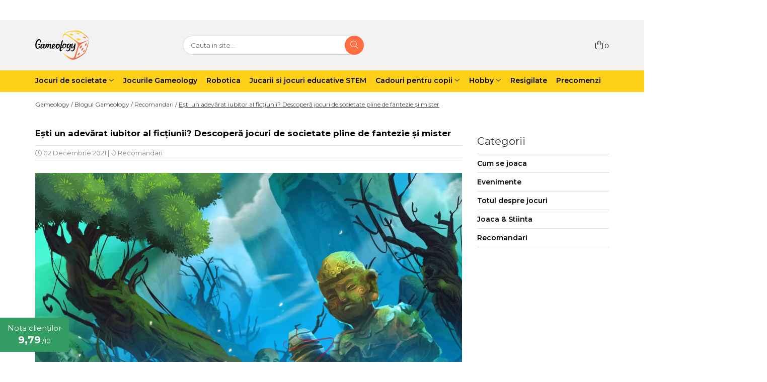

--- FILE ---
content_type: text/html; charset=UTF-8
request_url: https://www.gameology.ro/theme/default.js?v=31762519219
body_size: 2682
content:
$(document).ready(function () {

	if ($('.main-header .FH').length){
		// FASHION DEPTH  ==========
		var fullMenu = '';
		$('ul.base-menu li.ifDrop').each(function(){
			fullMenu = fullMenu + '<li class="menu-drop">'+$(this).html()+'</li>';
		});
		$('.nav-menu.base-menu').addClass('container-h');
		$('ul.base-menu li.all-product-button').remove();
		$('ul.base-menu').prepend(fullMenu);
		$('ul.base-menu li > a > i').removeClass('fa-angle-right');
		$('ul.base-menu li > a > i').addClass('fa-angle-down');
		$('ul.base-menu ul.drop-list').each(function(){
			if(!$(this).parent('div.menu-dd').length){
				$('<div class="menu-dd"> </div>').insertBefore($(this));
			}
		})
		$('div.menu-dd').each(function(){
			var image = $(this).next('ul.drop-list').find('li.image').html();
			var slider = $(this).next('ul.drop-list').find('li.slider-menu').html();
			$(this).next('ul.drop-list').find('li.image').remove();
			$(this).next('ul.drop-list').find('li.slider-menu').remove();
			var subcat = $(this).next('ul.drop-list').html();
			if(subcat != undefined){
				var w = $(this).next('ul.drop-list').hasClass('w60') ? 'w60' : 'w100';
				$(this).next('ul.drop-list').remove();
				$(this).append('<ul class="drop-list clearfix '+w+'">'+subcat+'</ul>');
				if ( $(image).length ) {
					$(this).append('<div class="cat-img fr">'+image+'</div>');
				}
				if ( $(slider).length ) {
					$(this).append('<div class="slider-menu fl w100">'+slider+'</div>');
				}
			}
		});
		
		// BASE MENU  ==========
		$('ul.base-menu').show();
	};
	
	// FIXED HEADER
	function fixNav(){
		if (!$('.cart-menu').length && !$('.-g-template-black-friday').length){
			var nav = $('.main-header');
			var pos = nav.height();
			var posDelay = nav.height()*2;
			var prevScroll = 0;
			
			nav.addClass('fix-nav');
			
			$(window).scroll(function () {
				var fix = ($(this).scrollTop() > posDelay) ? true : false;
				if(fix){
					nav.addClass('fade-menu', fix);
					setTimeout(function() {
						nav.addClass('animate-menu');
					}, 250);
					$('body').css('margin-top', pos);
					if($(this).scrollTop() > prevScroll){
						nav.removeClass('active-menu');
					}else{
						nav.addClass('active-menu');
					}
				}else{
					$('body').css('margin-top', 0);
					nav.removeClass('fade-menu active-menu animate-menu', fix);
				}
				prevScroll = $(this).scrollTop();
			});
		}
	}
	$.Gomag.bind('Widget/Add/After', function(){
		fixNav();
		
		// BF SIDEBAR + MENU STICKY
		if($('.-g-template-black-friday').length){
		$('.main-header').css({'top' : '-' + ($('.discount-tape').height() + $('.top-head-bg').height()) + 'px'});
		}
		if($( window ).width() > 991 && $('.-g-template-black-friday').length){
			$('.landing-h .side-menu.fixed').css({'top' : $('#navigation').outerHeight() + 20 + 'px'});
		}
	})

	// FASHION MENU ==========
	function Menu(){
		$('.menu-dd').each(function() {
			var $this = $(this);
			var Nli = $this.find('li').length;
			var Nlink = $this.find('a').length;
			var Ncol = Math.ceil(Nlink / 15);
			var Mbanner = $this.find('.cat-img').length;
			
			Ncol = Ncol == 0 ? 1 : Ncol; 
			col = Nli > Ncol ? Ncol : Nli;
			col = (col + (Mbanner ? 1 : 0) > 4) ? 4 : col;
			$this.addClass('column' + col);
			if (Mbanner){$this.addClass('banner');};
			if ($this.find('li span > a').length == 0){
				$this.addClass('no-sub');
			};
		});
	};
	Menu();
	
	$('.main-header .menu-drop').hover(function() {
		$('.main-header .menu-drop .menu-dd').removeClass('open');
		$(this).children('.menu-dd').stop().addClass('open');
		if ( $('.slide-item-menu').length ) {
			$('.slide-item-menu').owlCarousel({items:1,navigation:!0,pagination:!1});
		
			// get owl element
			var owl = $('.slide-item-menu');

			// get owl instance from element
			var owlInstance = owl.data('owlCarousel');

			// if instance is existing
			if(owlInstance != null)
			owlInstance.reinit();
		};
	},function() {
		$('.main-header .menu-drop .menu-dd').removeClass('open');
	});
	
	var detail_share = $('.detail-share').detach();
	$('.wish-section:not(.customer-points)').append(detail_share);
	
	// After AJAX Complete
	$.Gomag.bind('Product/Details/After/Ajax/Load/Complete', function(response){
		$('.wish-section').append(detail_share);
	});

});

function adjustMenuPosition() {
	$('.nav-menu-hh .menu-dd').each(function() {
		$(this).css('left', 0);

		const menudd = $(this)[0].getBoundingClientRect();

		if (menudd.right >= window.innerWidth - 60) {
			const offset = menudd.right - window.innerWidth + 60;
			$(this).css('left', `-${offset}px`);
		} else {
			$(this).css('left', 0);
		}
	});
}

window.onload = function() {
	adjustMenuPosition();
};

/* gameology JS file (‎September ‎10, ‎2021) */
function bdCls(){
	if($('#category-page').length){
		$('body').addClass('cat-pg');
	}
	if($('#category-page #result-page').length){
		$('body').addClass('result-pg');
	}
	if(
		$('#category-page #result-page strong').length &&
		$('#category-page #result-page strong').text().indexOf('nu am gasit produse') >-1
	){
		$('body').addClass('no-result-pg');
	}
}
bdCls();
function catDescription(){
	if($('.catDesc').length){
		$('.catDesc').each(function(){
			if($(this).text().trim() == ""){
				$(this).remove();
			}
		});
	}
}
catDescription();
function iframelyResponsive(){
	//var theCSS = '<link rel="stylesheet" href="https://www.gameology.ro/theme/30.css?v=internal" media="all" />';
	if($('.iframely-responsive > a').length){
		$('.iframely-responsive > a').each(function(){
			var thisIfr = $(this);
			// card=small
			var getSomeData = thisIfr.attr('data-iframely-url');
			if(typeof getSomeData != 'undefined'){
				if(
					getSomeData.indexOf('&card=small') < 0 &&
					getSomeData.indexOf('?card=small') < 0
				){
					getSomeData = getSomeData+'&card=small';
					thisIfr.attr('data-iframely-url',getSomeData);
					thisIfr.parent().addClass('ifr-loaded').attr('data-parent-iframely-url',getSomeData);
				}
			}
		})
	}
};
iframelyResponsive();

// function displayUrgency()
// {
// 		var date = new Date();
// 		var hour = date.getHours();
// 		return hour < 16;
// }
// 	function displayUrgencyDay()
// {
// 		var date = new Date();
// 		var hour = date.getHours();
// 		var day = date.getDay();
		
// 		return ((day == 4 && hour >= 16) || (day > 4)) ? 'luni' : 'maine';
// }
//  $.Gomag.bind('Product/Details/After/Ajax/Load/Complete', function(){
// 		if($('#product-page').length && displayUrgency() && ($('.stock-status.available').length || $('.stock-status.-g-custom-status.ultimele-2-produse-in-stoc').length))
// 		{
// 				$('.add-section').before('<div class="customUrgencyProduct">Comanda pana in ora 16:00 si ai produsul '+displayUrgencyDay()+'!</div><div class="clear"></div>');
// 		}
// });
// $(document).ready(function(){
// 		if($('#product-page').length && displayUrgency() && ($('.stock-status.available').length || $('.stock-status.-g-custom-status.ultimele-2-produse-in-stoc').length))
// 		{
// 				$('.add-section').before('<div class="customUrgencyProduct">Comanda pana in ora 16:00 si ai produsul '+displayUrgencyDay()+'!</div><div class="clear"></div>');
// 		}
// 		if($('#shoppingcart').length && displayUrgency())
// 		{
// 				$('a[data-block="AddtoCartTop"]').after('<div class="clear"></div><div class="customUrgencyCart">Comanda pana in ora 16:00 si ai produsul '+displayUrgencyDay()+'!</div><div class="clear"></div>');
// 		}
// });

$(document).ready(function(){
    
    $('.gomag_footer_end:last-child').append('<img style="max-height: 120px;" src="https://p28.zdusercontent.com/attachment/2161170/CwticcBvGt2YQ74kpYScR0tu5?token=eyJhbGciOiJkaXIiLCJlbmMiOiJBMTI4Q0JDLUhTMjU2In0..xhJ1FLNAKdqbTtSl35MTYA.[base64].DwmHqtFf2XGO5Rfo4QBPrQ">');
    $('.gomag_footer_end:last-child').append('<img style="max-height: 120px;" src="https://gomagcdn.ro/domains/gameology.ro/files/banner/9646cc41-3bc4-44ab-9af8-a50147f30a317120.png">');
    
    if($('.result-section').length){
        var navHeight = $('.main-header').height();
        var start = $('.result-section').offset().top + navHeight;
        $(window).scroll(function(){
            var scroll = $(window).scrollTop();
            var active = scroll > start && $(window).width() < 480 ? true : false;
            if (active) {
                $('.result-section').addClass("fix-filter");
                setTimeout(function() {
        			$('.result-section').css('top', $('#navigation').height() + $('.discount-tape').height());
        		}, 250);
            } else {
                $('.result-section').removeClass("fix-filter").removeAttr('style');
            }
        });
        
        if ($(window).width() < 480){
            $('.discount-tape').click(function(){$(window).trigger('scroll');});
        }
    }

});


--- FILE ---
content_type: text/javascript; charset=utf-8
request_url: https://op.gomagcdn.ro/domains/gameology.ro/themes/fashion/js/custom.js?1605709418
body_size: 1616
content:
$(".main-header #logo").clone().appendTo(".main-header .logo-h").addClass("logo-mobile"),$(".logo-mobile").html('<svg xmlns="http://www.w3.org/2000/svg" viewBox="0 0 631.45 191.81"><defs><style>.cls-1{fill-rule:evenodd;}</style></defs><g id="Layer_2" data-name="Layer 2"><g id="Layer_2-2" data-name="Layer 2"><path d="M546.58,81.51C542,64.59,519.73,65.94,507,80.72a7.18,7.18,0,0,0-.59-1s-9.5,5-24.55,6.36c-2.87-10-10.17-17.3-23-17.3-25.76,0-39.67,31.09-36.76,53.8a87.84,87.84,0,0,1-14.43,3.5c9.73-45.92,21.92-94,24-98.65,1.86-4.16-10.75-16.25-14.2-8.9-2.28,4.85-9.65,32.84-17.47,65.8a103.06,103.06,0,0,1-18.92,4.14c-2.87-10-10.17-17.31-23-17.31-18.87,0-31.38,16.69-35.58,34.55l-1.53,14.91c.52,15,7.75,27.69,23,27.69,24.06,0,39.55-28.78,38.47-51.18,5-.78,12-2.63,15.38-3.56-10,42.67-16.4,54.83-17.08,71.15-.77,14.6,2.94,27.09,15.57,27.09,11.88,0,19.74-14.87,23.32-22.43,14.75-31.16-6.28,7.08-18.54,7.08-5.8,0-3.8-.11,4.43-40.28A72.75,72.75,0,0,0,424,130.53c3.22,9.05,10,15.4,20.77,15.4,24.06,0,39.55-28.78,38.47-51.18a125,125,0,0,0,17-4c-11.63,21.81-14.17,55.86,7.49,55.86,9.9,0,22.11-19.17,30.4-36.8-4.73,30-7.43,69.79-33.15,69.79-16.86,0-12.58-15.75-12.58-15.75-2-2-5.72,4.27-5.72,10.11,0,10.79,9,17.76,19,17.76,58.26,0,38.22-85,59.06-105.8C567.42,83.18,554.7,71,546.58,81.51Zm-199.41,55.1c-19.64,0-7.46-56.63,14.85-50.47-1.24,5.42-1.17,11.69,8.39,12C372.11,113.17,361.27,136.61,347.17,136.61Zm100.72-2.38c-19.66,0-7.43-56.64,14.85-50.48-1.24,5.42-1.16,11.69,8.39,12C472.83,110.79,462,134.22,447.89,134.22Zm64.24-.55c-11.06,0,2.85-54,21.46-54,5,0,7.09,4,7.93,7.11C537,100.23,518.72,133.67,512.12,133.67Z"/><path d="M616.1,68.67S614.85,75,614.85,75c-4,20.8-23.7,56.82-31.5,56.82-11.33,0,2.71-46.8,5.47-54.53,1.6-4.47-10.57-15.48-14-8.51-6.29,12.67-12.21,42-12.21,58.91,0,19,22.76,36,46-14.42-5.77,37.89-11.1,66.24-35.08,66.24-16.86,0-12.59-15.74-12.59-15.74-2-2-5.73,4.27-5.73,10.1,0,10.79,9.05,17.76,19,17.76,50.41,0,47.51-66.59,57.2-114.49C632.36,72.45,617.58,61.46,616.1,68.67Z"/><path class="cls-1" d="M405.81,82s-9.5,5-24.55,6.37c-2.87-10.06-10.17-17.32-23-17.32-20.27,0-33.21,19.27-36.38,38.56-6.68,9.21-23.31,27.56-34.82,27.56-11.34,0-14.11-13.56-11-27,2.51,5.53,6.93,8.67,11.93,8.67,12.09,0,26.15-17.85,26.15-32.36,0-9.41-9.26-15-18.37-15-24.34,0-39.19,29.75-37.55,52.35-3.09,7.05-7.19,13.3-11.15,13.3-15.91,0,2.54-40.33,2.54-51.44,0-3.15-2.68-11.49-14.92-11.49-6.54,0-16.52,9.68-24.42,22.28,2-7.23,3.69-13.32,3.69-16.64-.31-5.63-6-9.11-10.23-9.11-5.55,0-17.42,12.44-26.48,27.5a117,117,0,0,1,5.45-16.38c1.71-3.82-9.85-14.92-13-8.17-4.28,9.12-10.12,31-12,47.43-4.82,6.8-10.42,13-13.35,13s-4.69-4.23-4.69-13.63c0-18,7-27,12.28-32.31,2-2-4-8.64-10.32-8.64-2.8,0-5.35,1.43-7.63,3.83-1.66-5.64-5.93-11.79-16.81-11.79-26,0-38.32,36.31-38.32,54.81,0,14.7,6.66,22.59,16.36,22.59,9,0,20-15.93,28.1-32.12-.64,16.39,4,32,16.44,32,5.41,0,12.26-7,18-14.94,3,9.25,16.41,14.47,15.43,9.46a65.25,65.25,0,0,1-.85-15.05c5.19-20.11,18.38-40.51,23.2-40.51,2.67,0-8.14,30.93-8.14,42,0,11.47,17.9,18.61,16,13.16a18.45,18.45,0,0,1-.59-2.46c1.14-28.23,18.75-53.74,28.31-53.74,6.62,0-25.32,61.55,10.56,61.55,9,0,14.9-6.34,18.73-13.92,3.27,8.54,10,14.44,20.92,14.44,17.23,0,32.1-16.75,39.8-28.58.43,15.21,7.65,28,23,28,24.06,0,39.55-28.8,38.47-51.23,11.65-1.83,22.1-5.6,22.48-6C409.44,86.74,405.81,82,405.81,82ZM299.45,83.84c8.23,0-2,24.87-12.89,24.87-5.21,0-6.39-5-7.38-7.89C283.41,91.39,290.55,83.84,299.45,83.84ZM99.52,137.17c-11.07,0,3-55.2,21.63-55.2,5,0,7,3.88,7.9,7C124.25,102.53,104.44,137.17,99.52,137.17Zm247.78-.62c-18.67,0-8.54-51,11.39-51a12.85,12.85,0,0,1,3.46.47c-1.24,5.43-1.16,11.71,8.39,12C372.24,113.09,361.4,136.55,347.3,136.55ZM77.24,80.61c-8.17-3.2-25-3.45-32.89,1.33-6.21,3.75-8,20.18-5.31,20.18,1.23,0,.71-2,2.35-3.67,5.89-5.91,19.13-6.31,28.57-5,1.48,11.25-10.94,42.12-30.11,42.12-38.67,0-21.07-120,23.43-120,16.95,0,8.61,42.4,6.79,44.22C81.57,71.42,101.89,0,58.57,0c-61,0-83.86,150-22,150,25.35,0,41.73-27,41.73-54.48C80,96.26,82,82.5,77.24,80.61Z"/></g></g></svg>')

--- FILE ---
content_type: image/svg+xml
request_url: https://op.gomagcdn.ro/domains/gameology.ro/files/company/logo-gameology-magazin-de-jocuri-de-societate9368.svg
body_size: 3965
content:
<?xml version="1.0" encoding="utf-8"?>
<!-- Generator: Adobe Illustrator 16.0.0, SVG Export Plug-In . SVG Version: 6.00 Build 0)  -->
<!DOCTYPE svg PUBLIC "-//W3C//DTD SVG 1.1//EN" "http://www.w3.org/Graphics/SVG/1.1/DTD/svg11.dtd">
<svg version="1.1" id="Layer_2" xmlns="http://www.w3.org/2000/svg" xmlns:xlink="http://www.w3.org/1999/xlink" x="0px" y="0px"
	 width="843px" height="551px" viewBox="0 0 843 551" enable-background="new 0 0 843 551" xml:space="preserve">
<g>
	<g>
		<g>
			<path d="M547.909,261.617c-4.588-16.919-26.844-15.566-39.594-0.795c-0.31-0.612-0.587-0.981-0.587-0.981
				s-9.502,4.961-24.546,6.361c-2.869-10.048-10.172-17.305-22.961-17.305c-25.764,0-39.665,31.094-36.763,53.801
				c-4.675,1.625-9.974,2.785-14.43,3.495c9.729-45.915,21.923-93.951,24.031-98.646c1.856-4.162-10.748-16.251-14.197-8.896
				c-2.278,4.851-9.646,32.845-17.473,65.796c-3.605,1.119-11.805,3.475-18.925,4.138c-2.87-10.048-10.172-17.306-22.96-17.306
				c-18.876,0-31.383,16.693-35.582,34.55l-1.533,14.907c0.522,15.048,7.75,27.689,22.97,27.689
				c24.064,0,39.549-28.776,38.469-51.18c4.985-0.784,12.011-2.634,15.385-3.56c-9.963,42.669-16.402,54.832-17.076,71.146
				c-0.772,14.597,2.941,27.086,15.573,27.086c11.877,0,19.738-14.871,23.315-22.427c14.753-31.156-6.278,7.083-18.538,7.083
				c-5.802,0-3.802-0.113,4.432-40.277c6.759-1.154,13.134-3.187,18.389-5.657c3.218,9.051,9.983,15.402,20.769,15.402
				c24.063,0,39.548-28.776,38.469-51.18c6.573-1.035,12.764-2.683,16.979-3.99c-11.633,21.812-14.173,55.862,7.485,55.862
				c9.9,0,22.11-19.165,30.401-36.803c-4.732,29.959-7.429,69.793-33.147,69.793c-16.857,0-12.585-15.746-12.585-15.746
				c-2.012-2.014-5.721,4.268-5.721,10.105c0,10.79,9.05,17.764,18.964,17.764c58.265,0,38.221-84.975,59.064-105.805
				C568.754,263.282,556.036,251.089,547.909,261.617z M348.501,316.714c-19.637,0-7.462-56.634,14.85-50.475
				c-1.242,5.424-1.165,11.693,8.394,11.957C373.442,293.277,362.601,316.714,348.501,316.714z M449.22,314.331
				c-19.66,0-7.431-56.637,14.849-50.476c-1.241,5.424-1.164,11.694,8.395,11.958C474.16,290.895,463.318,314.331,449.22,314.331z
				 M513.455,313.776c-11.064,0,2.851-53.963,21.459-53.963c5.037,0,7.087,3.97,7.927,7.111
				C538.319,280.342,520.053,313.776,513.455,313.776z"/>
			<path d="M617.436,248.775c-0.026,0-1.249,6.347-1.249,6.372c-3.967,20.805-23.695,56.817-31.496,56.817
				c-11.332,0,2.705-46.8,5.468-54.531c1.604-4.475-10.571-15.484-14.03-8.514c-6.295,12.666-12.21,42.027-12.21,58.908
				c0,19.037,22.76,35.972,46.039-14.419c-5.773,37.895-11.1,66.241-35.082,66.241c-16.86,0-12.585-15.739-12.585-15.739
				c-2.02-2.013-5.728,4.268-5.728,10.102c0,10.79,9.053,17.761,18.972,17.761c50.41,0,47.506-66.587,57.202-114.486
				C633.698,252.557,618.914,241.563,617.436,248.775z"/>
		</g>
		<g>
			<g>
				<path fill-rule="evenodd" clip-rule="evenodd" d="M407.146,262.112c0,0-9.502,4.966-24.548,6.368
					c-2.87-10.058-10.172-17.321-22.961-17.321c-20.273,0-33.205,19.272-36.383,38.562c-6.684,9.209-23.314,27.563-34.815,27.563
					c-11.337,0-14.11-13.563-11.045-27.011c2.509,5.532,6.931,8.674,11.931,8.674c12.088,0,26.152-17.851,26.152-32.359
					c0-9.406-9.256-14.988-18.367-14.988c-24.338,0-39.192,29.754-37.552,52.349c-3.089,7.055-7.193,13.296-11.15,13.296
					c-15.908,0,2.536-40.328,2.536-51.438c0-3.149-2.676-11.488-14.92-11.488c-6.544,0-16.524,9.683-24.419,22.279
					c2.044-7.234,3.685-13.319,3.685-16.638c-0.312-5.627-6.038-9.114-10.229-9.114c-5.55,0-17.424,12.439-26.475,27.499
					c1.839-6.94,3.854-12.813,5.451-16.385c1.707-3.82-9.852-14.924-13.016-8.166c-4.275,9.12-10.125,31.019-11.958,47.435
					c-4.816,6.8-10.418,12.991-13.354,12.991c-2.954,0-4.686-4.229-4.686-13.632c0-18.038,6.961-26.984,12.283-32.306
					c2.038-2.038-3.954-8.644-10.322-8.644c-2.797,0-5.352,1.433-7.628,3.827c-1.655-5.644-5.927-11.792-16.812-11.792
					c-25.992-0.004-38.325,36.313-38.325,54.807c0,14.704,6.659,22.594,16.364,22.594c9.019,0,19.957-15.931,28.103-32.118
					c-0.644,16.387,4.004,31.968,16.444,31.968c5.409,0,12.263-6.971,17.967-14.938c3.028,9.255,16.405,14.474,15.428,9.458
					c-0.884-4.541-1.086-9.694-0.852-15.053c5.19-20.114,18.378-40.511,23.197-40.511c2.668,0-8.137,30.935-8.137,42.005
					c0,11.47,17.901,18.612,16.047,13.162c-0.257-0.756-0.426-1.604-0.587-2.456c1.138-28.229,18.749-53.739,28.314-53.739
					c6.622,0-25.319,61.554,10.556,61.554c9.004,0,14.901-6.344,18.727-13.921c3.268,8.536,10.03,14.438,20.922,14.438
					c17.225,0,32.1-16.753,39.798-28.585c0.429,15.205,7.651,28.041,22.982,28.041c24.064,0,39.55-28.804,38.47-51.229
					c11.651-1.835,22.103-5.601,22.478-5.973C410.773,266.845,407.146,262.112,407.146,262.112z M300.783,263.944
					c8.229,0-2.012,24.865-12.893,24.865c-5.214,0-6.395-5-7.379-7.889C284.745,271.499,291.879,263.944,300.783,263.944z
					 M100.85,317.28c-11.069,0,3.031-55.198,21.631-55.198c4.981,0,7.039,3.878,7.9,7.008
					C125.581,282.633,105.773,317.28,100.85,317.28z M348.633,316.655c-18.674,0-8.536-50.991,11.391-50.991
					c1.268,0,2.406,0.177,3.459,0.468c-1.241,5.429-1.165,11.705,8.395,11.969C373.575,293.196,362.732,316.655,348.633,316.655z
					 M78.574,260.721c-8.173-3.203-24.961-3.449-32.889,1.333c-6.209,3.748-7.966,20.176-5.307,20.176
					c1.226,0,0.707-2.032,2.346-3.671c5.888-5.905,19.126-6.308,28.567-4.951c1.482,11.25-10.942,42.123-30.111,42.123
					c-38.669,0-21.067-119.955,23.433-119.955c16.949,0,8.613,42.396,6.79,44.224c11.497,11.526,31.822-59.892-11.501-59.892
					c-61.012,0-83.856,150.028-21.961,150.028c25.354,0,41.733-26.969,41.733-54.481C81.336,276.362,83.376,262.609,78.574,260.721z
					"/>
			</g>
		</g>
	</g>
	<linearGradient id="SVGID_1_" gradientUnits="userSpaceOnUse" x1="333.1626" y1="181.0938" x2="707.8217" y2="346.7882">
		<stop  offset="0.5457" style="stop-color:#FECE2F"/>
		<stop  offset="0.5981" style="stop-color:#FCC434"/>
		<stop  offset="0.6986" style="stop-color:#F8A73D"/>
		<stop  offset="0.836" style="stop-color:#F47C44"/>
		<stop  offset="0.8758" style="stop-color:#F36D45"/>
	</linearGradient>
	<path fill-rule="evenodd" clip-rule="evenodd" fill="url(#SVGID_1_)" d="M455.641,92.573
		c31.847-18.77,209.385,142.615,236.309,142.615c32.102,7.487,148-46.461,148-46.461c2.923,0.154-0.154,3.692-0.154,3.692
		c-58.462,31.846-110.972,58.119-135.501,78.814c-11.553,9.746-20.835,21.755-25.166,36.468l-49.025,166.564
		c0,2,1.436,1.23,1.436,1.23c73.026-33.436,128.2-71.289,137.487-82.658c23.795-29.128,70.308-182.47,70.308-182.47
		c0.787-2.064,2.052-0.308,2.052-0.308c-4.052,50.206-47.632,174.932-65.984,193.285c-56.82,52.103-133.498,89.359-151.656,93.895
		c-54.134,18.732-104.674-7.782-193.642-99.486c0,0-0.312-2.593,2.77-1.186c25.525,11.659,143.002,111.863,173.717,69.833
		c11.692-16,60.026-166.289,60.026-187.622c0-34.257-17.025-46.77-17.025-46.77s-158.633-120.57-173.949-121.846
		c-34.461-2.872-45.948,52.308-47.179,52.308C428.462,162.471,428.859,105.522,455.641,92.573z M723.899,309.643
		c9.471-12.959,12.679-26.729,7.166-30.759c-5.513-4.028-17.658,3.212-27.129,16.171c-9.47,12.959-12.679,26.73-7.166,30.759
		S714.43,322.603,723.899,309.643z M800.882,271.472c7.877-11.799,10.627-23.79,6.144-26.783s-14.504,4.145-22.381,15.942
		c-7.877,11.799-10.627,23.79-6.144,26.783S793.005,283.27,800.882,271.472z M746.292,344.56
		c8.513-11.343,11.984-23.111,7.755-26.285s-14.559,3.449-23.07,14.792s-11.984,23.11-7.755,26.284S737.78,355.902,746.292,344.56z
		 M689.583,417.988c9.029-10.936,13.044-22.529,8.966-25.896c-4.077-3.366-14.702,2.77-23.731,13.705s-13.044,22.529-8.967,25.896
		C669.929,435.06,680.554,428.924,689.583,417.988z M768.24,372.341c7.584-10.106,10.954-20.383,7.527-22.955
		c-3.427-2.571-12.353,3.537-19.937,13.643c-7.583,10.106-10.953,20.383-7.526,22.955
		C751.731,388.555,760.657,382.446,768.24,372.341z"/>
	<linearGradient id="SVGID_2_" gradientUnits="userSpaceOnUse" x1="495.9775" y1="-2.498" x2="789.2058" y2="213.9287">
		<stop  offset="0.7467" style="stop-color:#FECE2F"/>
		<stop  offset="0.7772" style="stop-color:#FBC33B"/>
		<stop  offset="0.8356" style="stop-color:#F3A64E"/>
		<stop  offset="0.8758" style="stop-color:#EF9158"/>
	</linearGradient>
	<path fill-rule="evenodd" clip-rule="evenodd" fill="url(#SVGID_2_)" d="M475.333,82.573
		c77.741-22.66,144.78-27.584,183.231-18.616c68.453,15.966,82.769,29.077,178.308,107.077c3.525,3.846,5.578,0.634,4.513-0.692
		c-40.251-50.117-98.889-99.441-152-120.282c-5.827-2.287-9.438-3.409-15.036-4.96c-35.641-9.034-168.434,10.344-199.016,34.857
		C473.87,81.13,473.257,83.265,475.333,82.573z M570.024,94.829c-16.056-3.732-30.299-1.477-31.813,5.037
		c-1.515,6.514,10.273,14.819,26.329,18.551c16.056,3.732,30.299,1.477,31.813-5.036C597.868,106.866,586.08,98.561,570.024,94.829z
		 M671.617,80.435c-13.313-3.989-25.315-3.187-26.807,1.791s8.093,12.246,21.406,16.235c13.314,3.988,25.315,3.187,26.807-1.792
		C694.515,91.692,684.931,84.423,671.617,80.435z M681.71,169.764c-16.433-4.481-31.452-1.886-33.548,5.796
		c-2.095,7.683,9.528,17.544,25.961,22.025c16.433,4.481,31.453,1.886,33.548-5.796S698.143,174.245,681.71,169.764z
		 M773.995,143.847c-13.684-4.832-26.443-4.031-28.498,1.79c-2.056,5.821,7.37,14.457,21.055,19.289
		c13.684,4.832,26.442,4.031,28.498-1.79C797.105,157.315,787.679,148.679,773.995,143.847z"/>
</g>
</svg>
